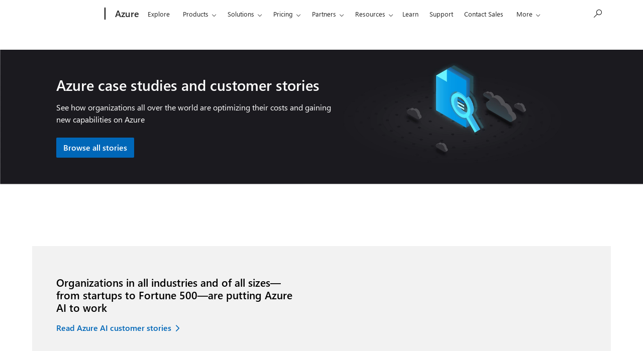

--- FILE ---
content_type: image/svg+xml
request_url: https://cdn-dynmedia-1.microsoft.com/is/content/microsoftcorp/Ai-icon-dark
body_size: 443
content:
<svg width="43" height="32" viewBox="0 0 43 32" fill="none" xmlns="http://www.w3.org/2000/svg">
<g clip-path="url(#clip0_14400_15452)">
<path d="M0 14.9335C0 6.68606 6.65493 0.000183105 14.8642 0.000183105H28.1358C36.3451 0.000183105 43 6.68607 43 14.9335V17.0669C43 25.3143 36.3451 32.0002 28.1358 32.0002H0V14.9335Z" fill="#004275"/>
<ellipse cx="12.6195" cy="16.4706" rx="2.33696" ry="2.35294" fill="white"/>
<ellipse cx="21.0326" cy="16.4706" rx="2.33696" ry="2.35294" fill="white"/>
<ellipse cx="29.4457" cy="16.4706" rx="2.33696" ry="2.35294" fill="white"/>
</g>
<defs>
<clipPath id="clip0_14400_15452">
<rect width="43" height="32" fill="white"/>
</clipPath>
</defs>
</svg>
